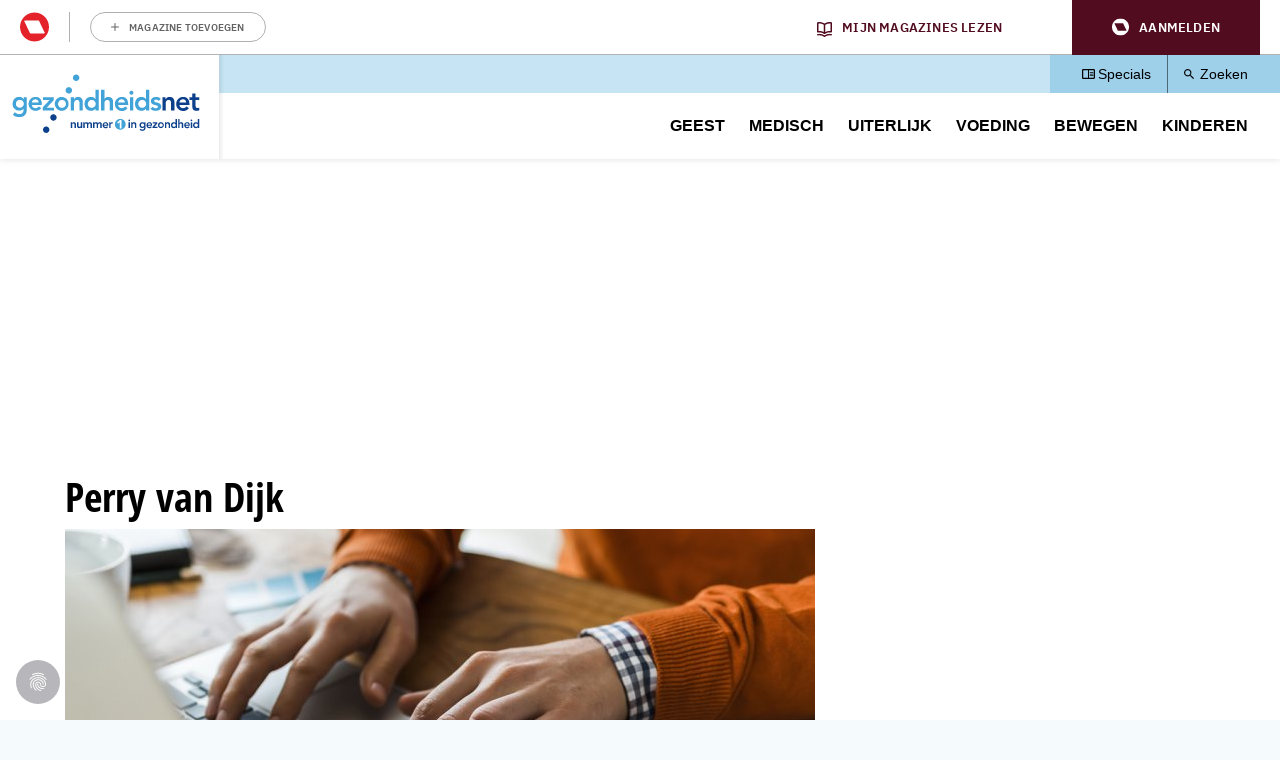

--- FILE ---
content_type: text/html; charset=UTF-8
request_url: https://www.gezondheidsnet.nl/auteur/perry-van-dijk
body_size: 10389
content:
<!DOCTYPE html>
<html lang="nl" dir="ltr" prefix="og: https://ogp.me/ns#" class="no-js">
  <head>
    <script type="application/json" data-drupal-selector="drupal-settings-json">{"path":{"baseUrl":"\/","pathPrefix":"","currentPath":"taxonomy\/term\/124810","currentPathIsAdmin":false,"isFront":false,"currentLanguage":"nl"},"pluralDelimiter":"\u0003","suppressDeprecationErrors":true,"gtm":{"tagId":null,"settings":{"data_layer":"dataLayer","include_classes":false,"allowlist_classes":"google\nnonGooglePixels\nnonGoogleScripts\nnonGoogleIframes","blocklist_classes":"customScripts\ncustomPixels","include_environment":false,"environment_id":"","environment_token":""},"tagIds":["GTM-KWK4FBZ"]},"gtag":{"tagId":"","consentMode":false,"otherIds":[],"events":[],"additionalConfigInfo":[]},"ajaxPageState":{"libraries":"[base64]","theme":"pol_theme","theme_token":null},"ajaxTrustedUrl":{"form_action_p_pvdeGsVG5zNF_XLGPTvYSKCf43t8qZYSwcfZl2uzM":true},"didomi":{"secret":"fCVTEvMkLYtp9GqL9E1CDo5yEX4U5ZZz","secret_id":"sitegezon-3ckr96qt"},"polAds":{"dapData":{"article":{"guid":"","cid":"124810"},"context":{"sitecode":"Site-Gezondheidsnet-RMN-NL","page_type":"list","page_category":"overview"},"page_type":"list","page_sub_type":"default","page_access_level":"low"},"didomi":{"didomiId":"0c7f196f-0b85-4850-bfd5-f5512ebf3f5d","daPublisher":"roularta","pubmaticId":"1551"}},"pol_onewelcome":{"onewelcome_api_domain":"api.mijnmagazines.be","bc_channel_identifier":"Site-Gezondheidsnet-RMN-NL"},"polGaSettings":{"clicktrack_selector":".media--type-mini-advertorial \u003E a","content_selector":".region-content","content_selector_node":".block-system-main-block"},"gaSettings":{"_core":{"default_config_hash":"xBSmMXok8BxxG71ZlXi9V_lX2E5XQnN-y7VVz0MHtwM"},"account":"UA-868721-1","domain_mode":0,"cross_domains":"","visibility":{"request_path_mode":0,"request_path_pages":"\/admin\r\n\/admin\/*\r\n\/batch\r\n\/node\/add*\r\n\/node\/*\/*\r\n\/user\/*\/*","user_role_mode":0,"user_role_roles":{"anonymous":"anonymous"},"user_account_mode":0},"track":{"outbound":true,"mailto":true,"tel":true,"files":true,"files_extensions":"7z|aac|arc|arj|asf|asx|avi|bin|csv|doc(x|m)?|dot(x|m)?|exe|flv|gif|gz|gzip|hqx|jar|jpe?g|js|mp(2|3|4|e?g)|mov(ie)?|msi|msp|pdf|phps|png|ppt(x|m)?|pot(x|m)?|pps(x|m)?|ppam|sld(x|m)?|thmx|qtm?|ra(m|r)?|sea|sit|tar|tgz|torrent|txt|wav|wma|wmv|wpd|xls(x|m|b)?|xlt(x|m)|xlam|xml|z|zip","colorbox":true,"linkid":false,"urlfragments":false,"userid":false,"messages":[],"site_search":false,"adsense":false,"displayfeatures":false,"clicktrack_selector":".media--type-mini-advertorial \u003E a","content_selector":".block-system-main-block"},"privacy":{"anonymizeip":true},"custom":{"parameters":{"dimension1":{"type":"dimension","name":"Hoofdcategorie","value":"[node:field_main_category:entity]"},"dimension2":{"type":"dimension","name":"Content_type","value":"[node:content-type]"}}},"codesnippet":{"create":[],"before":"","after":""},"translation_set":false,"cache":false,"debug":false},"user":{"uid":0,"permissionsHash":"4a4afa6f4bef48d2d605636997184fdc37c1f6c52b5918bb1746cb06d2f5a7c6"}}</script>
<script src="/sites/default/files/js/js_m5v8V_KbDcodgoAXHpAMEFbDjnd1j5BXCxOibs2kWyQ.js?scope=header&amp;delta=0&amp;language=nl&amp;theme=pol_theme&amp;include=[base64]"></script>
<script src="https://u852.gezondheidsnet.nl/script.js"></script>
<script src="/sites/default/files/js/js_5wGw_gMoPUWId7iCVf3sjMeHM_AorBoNFpAwpO8gTxw.js?scope=header&amp;delta=2&amp;language=nl&amp;theme=pol_theme&amp;include=[base64]"></script>
<script src="/modules/contrib/google_tag/js/gtm.js?t7gnz6"></script>
<script src="/modules/contrib/google_tag/js/gtag.js?t7gnz6"></script>
<script src="/sites/default/files/js/js_gQKwt0V_dfxwa7aVSYkALtbwDwqFilNCgU2mH8uAp2w.js?scope=header&amp;delta=5&amp;language=nl&amp;theme=pol_theme&amp;include=[base64]"></script>

    <meta charset="utf-8" />
<meta name="description" content="Perry van Dijk is freelancer en schrijft voor Gezondheidsnet vooral over financiële onderwerpen, zoals zorgverzekeringen. " />
<link rel="canonical" href="https://www.gezondheidsnet.nl/auteur/perry-van-dijk" />
<meta property="site_code" content="Site-Gezondheidsnet-RMN-NL" />
<meta property="og:site_name" content="Gezondheidsnet" />
<meta property="og:type" content="website" />
<meta property="og:url" content="https://www.gezondheidsnet.nl/auteur/perry-van-dijk" />
<meta property="og:title" content="Perry van Dijk" />
<meta property="og:image" content="https://www.gezondheidsnet.nl/sites/default/files/styles/schema_org_16_9/public/2024-07/toetsen-mannenhanden.jpg?itok=kwqbpHHh" />
<meta property="og:image:width" content="1220" />
<meta property="og:image:height" content="684" />
<meta property="og:image:alt" content="toetsenbord mannenhanden" />
<meta property="og:locale" content="nl_NL" />
<meta name="twitter:card" content="summary" />
<meta name="twitter:site" content="@GezondNieuws" />
<meta name="twitter:title" content="Perry van Dijk" />
<meta name="twitter:image" content="https://www.gezondheidsnet.nl/sites/default/files/styles/schema_org_16_9/public/2024-07/toetsen-mannenhanden.jpg?itok=kwqbpHHh" />
<meta name="twitter:image:alt" content="toetsenbord mannenhanden" />
<meta name="p:domain_verify" content="fb10bcfbf1044d85cd29d7f35078996e" />
<meta name="Generator" content="Drupal 10 (https://www.drupal.org)" />
<meta name="MobileOptimized" content="width" />
<meta name="HandheldFriendly" content="true" />
<meta name="viewport" content="width=device-width, initial-scale=1.0" />
<script type="application/ld+json">{
    "@context": "https://schema.org",
    "@graph": [
        {
            "@type": "ProfilePage",
            "@id": "https://www.gezondheidsnet.nl/auteur/perry-van-dijk",
            "description": "Perry van Dijk is freelancer en schrijft voor Gezondheidsnet vooral over financiële onderwerpen, zoals zorgverzekeringen. ",
            "hasPart": {
                "@type": "WebPageElement",
                "isAccessibleForFree": "True"
            },
            "isAccessibleForFree": "True",
            "mainEntity": {
                "@type": "Person",
                "@id": "124810",
                "name": "Perry van Dijk",
                "url": "https://www.gezondheidsnet.nl/auteur/perry-van-dijk"
            }
        },
        {
            "@type": "WebSite",
            "name": "Gezondheidsnet",
            "url": "https://www.gezondheidsnet.nl/",
            "potentialAction": {
                "@type": "SearchAction",
                "target": {
                    "@type": "EntryPoint",
                    "urlTemplate": "https://www.gezondheidsnet.nl/zoeken?tekst={search_term_string}"
                },
                "query-input": "required name=search_term_string"
            }
        }
    ]
}</script>
<link rel="icon" href="/themes/custom/pol_theme/favicon.ico" type="image/vnd.microsoft.icon" />

    <link rel="apple-touch-icon" sizes="180x180" href="/themes/custom/pol_theme/favicons/apple-touch-icon.png">
    <link rel="icon" type="image/png" sizes="32x32" href="/themes/custom/pol_theme/favicons/favicon-32x32.png">
    <link rel="icon" type="image/png" sizes="16x16" href="/themes/custom/pol_theme/favicons/favicon-16x16.png">
    <link rel="manifest" href="/themes/custom/pol_theme/favicons/site.webmanifest" crossorigin="use-credentials">
    <link rel="mask-icon" href="/themes/custom/pol_theme/favicons/safari-pinned-tab.svg" color="#41a3d7">
    <meta name="apple-mobile-web-app-title" content="Gezondheidsnet">
    <meta name="application-name" content="Gezondheidsnet">
    <meta name="msapplication-TileColor" content="#41a3d7">
    <meta name="msapplication-config" content="/themes/custom/pol_theme/favicons/browserconfig.xml">
    <meta name="theme-color" content="#41a3d7">
    <title>Perry van Dijk | Gezondheidsnet</title>
    <link rel="stylesheet" media="all" href="/sites/default/files/css/css_uE2qaEXXnClByWWAfb1w8mAUjFEETA5KK9DIJsnzR1c.css?delta=0&amp;language=nl&amp;theme=pol_theme&amp;include=eJx1TFsOwyAMuxAlR0JpSVm2QBDJtPX2K9L2Ve3HtvzqKgmzQeaslUNXEcjj2VHi1Itwe1iww5wqrGgUrLc0BRTRFWUxP85SmdPkN6qXYNNBv0-84zu8aN11VPhynHAxSc6r5jGTI4tF11KE_tYqmWGhUCkzws7iNOKG3VnbB1WnV_8" />
<link rel="stylesheet" media="all" href="/sites/default/files/css/css_12bnQe1uObtmJRD7SSnGTS2WCV1b1fFRVJKVyBRTvIY.css?delta=1&amp;language=nl&amp;theme=pol_theme&amp;include=eJx1TFsOwyAMuxAlR0JpSVm2QBDJtPX2K9L2Ve3HtvzqKgmzQeaslUNXEcjj2VHi1Itwe1iww5wqrGgUrLc0BRTRFWUxP85SmdPkN6qXYNNBv0-84zu8aN11VPhynHAxSc6r5jGTI4tF11KE_tYqmWGhUCkzws7iNOKG3VnbB1WnV_8" />
<link rel="stylesheet" media="print" href="/sites/default/files/css/css_-BhhcK6ZOv0HfRa0H_I8fO8nxwL53GM4lFySQE_4Rz4.css?delta=2&amp;language=nl&amp;theme=pol_theme&amp;include=eJx1TFsOwyAMuxAlR0JpSVm2QBDJtPX2K9L2Ve3HtvzqKgmzQeaslUNXEcjj2VHi1Itwe1iww5wqrGgUrLc0BRTRFWUxP85SmdPkN6qXYNNBv0-84zu8aN11VPhynHAxSc6r5jGTI4tF11KE_tYqmWGhUCkzws7iNOKG3VnbB1WnV_8" />
<link rel="stylesheet" media="all" href="/sites/default/files/css/css_UP9LZzFA3h-yWZUg3pvO-XAIKAQ-K7jMv4Qs9tfYfFo.css?delta=3&amp;language=nl&amp;theme=pol_theme&amp;include=eJx1TFsOwyAMuxAlR0JpSVm2QBDJtPX2K9L2Ve3HtvzqKgmzQeaslUNXEcjj2VHi1Itwe1iww5wqrGgUrLc0BRTRFWUxP85SmdPkN6qXYNNBv0-84zu8aN11VPhynHAxSc6r5jGTI4tF11KE_tYqmWGhUCkzws7iNOKG3VnbB1WnV_8" />
<link rel="stylesheet" media="print" href="/sites/default/files/css/css_BbDQDunmkc0zuv3w_c34xS7UlAYjgPlVrm0O4eyx5i8.css?delta=4&amp;language=nl&amp;theme=pol_theme&amp;include=eJx1TFsOwyAMuxAlR0JpSVm2QBDJtPX2K9L2Ve3HtvzqKgmzQeaslUNXEcjj2VHi1Itwe1iww5wqrGgUrLc0BRTRFWUxP85SmdPkN6qXYNNBv0-84zu8aN11VPhynHAxSc6r5jGTI4tF11KE_tYqmWGhUCkzws7iNOKG3VnbB1WnV_8" />

  </head>
  <body class="has-one-sidebar has-sidebar-second path-taxonomy page-taxonomy-type-author">
    <div id="rmg-mma-navigation"></div>
    <noscript><iframe src="https://www.googletagmanager.com/ns.html?id=GTM-KWK4FBZ"
                  height="0" width="0" style="display:none;visibility:hidden"></iframe></noscript>

      

  <header class="page-header" id="page-header">
    <a href="#main-content" class="skip-link button">Overslaan en naar de inhoud gaan</a>
    <div class="container">
        <div class="region region-header">
    <div id="block-branding" class="block block-system-branding-block">
  
    
        <a href="/" title="Naar homepage Gezondheidsnet" rel="home">
      <img width="219" height="100" src="/themes/custom/pol_theme/logo.svg" alt="Logo Gezondheidsnet" title="Gezondheidsnet" loading="eager" />
    </a>
      
</div>
<div id="block-blueconicsubscribesitegn" class="block block-fixed-block-contentblueconic-subscribe-site-gn">
  
    
        <div id="bc-subscr_site-gezondheidsnet-nl"></div>

  </div>
<nav role="navigation" aria-labelledby="block-servicemenu-menu" id="block-servicemenu" class="block block-menu navigation menu--service">
                
  <span class="visually-hidden" id="block-servicemenu-menu">Service menu</span>
  

        
              <ul class="menu menu-level--0">
                    <li class="menu-item menu-item-level--0">
        <a href="/specials" data-drupal-link-system-path="specials">Specials</a>
              </li>
                <li class="menu-item menu-item-level--0">
        <a href="/zoeken" data-drupal-link-system-path="zoeken">Zoeken</a>
              </li>
        </ul>
  


  </nav>
<nav role="navigation" aria-labelledby="block-pol-theme-mainnavigation-menu" id="block-pol-theme-mainnavigation" class="block block-menu navigation menu--main">
                
  <span class="visually-hidden" id="block-pol-theme-mainnavigation-menu">Main navigation</span>
  

        
              <ul class="menu menu-level--0">
                    <li class="menu-item menu-item-level--0 menu-item--expanded">
        <a href="/geest" data-drupal-link-system-path="taxonomy/term/15648">Geest</a>
                  <button class="menu-helper-button" tabindex="-1" aria-expanded="false" aria-controls="main-menu-level--1--1">Open</button>
          <div id="main-menu-level--1--1" class="menu-wrapper">
                          <ul class="menu menu-level--1">
                    <li class="menu-item menu-item-level--1">
        <a href="/angst-en-fobie" data-drupal-link-system-path="taxonomy/term/25998">Angst en fobie</a>
              </li>
                <li class="menu-item menu-item-level--1">
        <a href="/hersenen-en-geheugen" data-drupal-link-system-path="taxonomy/term/26047">Hersenen en geheugen</a>
              </li>
                <li class="menu-item menu-item-level--1">
        <a href="/psychische-klachten" data-drupal-link-system-path="taxonomy/term/119003">Psychische klachten</a>
              </li>
                <li class="menu-item menu-item-level--1">
        <a href="/stress-en-burn-out" data-drupal-link-system-path="taxonomy/term/26102">Stress en burn-out</a>
              </li>
                <li class="menu-item menu-item-level--1">
        <a href="/verslavingen" data-drupal-link-system-path="taxonomy/term/26116">Verslavingen</a>
              </li>
                <li class="menu-item menu-item-level--1">
        <a href="/geest" data-drupal-link-system-path="taxonomy/term/15648">Alle artikelen</a>
              </li>
        </ul>
  
          </div>
              </li>
                <li class="menu-item menu-item-level--0 menu-item--expanded">
        <a href="/medisch" data-drupal-link-system-path="taxonomy/term/15647">Medisch</a>
                  <button class="menu-helper-button" tabindex="-1" aria-expanded="false" aria-controls="main-menu-level--1--2">Open</button>
          <div id="main-menu-level--1--2" class="menu-wrapper">
                          <ul class="menu menu-level--1">
                    <li class="menu-item menu-item-level--1">
        <a href="/cholesterol" data-drupal-link-system-path="taxonomy/term/26034">Cholesterol</a>
              </li>
                <li class="menu-item menu-item-level--1">
        <a href="/hart-en-vaatziekten" data-drupal-link-system-path="taxonomy/term/26041">Hart- en vaatziekten</a>
              </li>
                <li class="menu-item menu-item-level--1">
        <a href="/prostaatklachten" data-drupal-link-system-path="taxonomy/term/26009">Prostaatklachten</a>
              </li>
                <li class="menu-item menu-item-level--1">
        <a href="/stoelgang-en-spijsvertering" data-drupal-link-system-path="taxonomy/term/26037">Stoelgang en spijsvertering</a>
              </li>
                <li class="menu-item menu-item-level--1">
        <a href="/vaginale-klachten" data-drupal-link-system-path="taxonomy/term/26107">Vaginale klachten</a>
              </li>
                <li class="menu-item menu-item-level--1">
        <a href="/medisch" data-drupal-link-system-path="taxonomy/term/15647">Alle artikelen</a>
              </li>
        </ul>
  
          </div>
              </li>
                <li class="menu-item menu-item-level--0 menu-item--expanded">
        <a href="/uiterlijk" data-drupal-link-system-path="taxonomy/term/15651">Uiterlijk</a>
                  <button class="menu-helper-button" tabindex="-1" aria-expanded="false" aria-controls="main-menu-level--1--3">Open</button>
          <div id="main-menu-level--1--3" class="menu-wrapper">
                          <ul class="menu menu-level--1">
                    <li class="menu-item menu-item-level--1">
        <a href="/eczeem" data-drupal-link-system-path="taxonomy/term/123447">Eczeem</a>
              </li>
                <li class="menu-item menu-item-level--1">
        <a href="/haarverzorging" data-drupal-link-system-path="taxonomy/term/26040">Haarverzorging</a>
              </li>
                <li class="menu-item menu-item-level--1">
        <a href="/huid" data-drupal-link-system-path="taxonomy/term/26105">Huid</a>
              </li>
                <li class="menu-item menu-item-level--1">
        <a href="/huidschimmel" data-drupal-link-system-path="taxonomy/term/123487">Huidschimmel</a>
              </li>
                <li class="menu-item menu-item-level--1">
        <a href="/voeten" data-drupal-link-system-path="taxonomy/term/26067">Voeten</a>
              </li>
                <li class="menu-item menu-item-level--1">
        <a href="/uiterlijk" data-drupal-link-system-path="taxonomy/term/15651">Alle artikelen</a>
              </li>
        </ul>
  
          </div>
              </li>
                <li class="menu-item menu-item-level--0 menu-item--expanded">
        <a href="/voeding" data-drupal-link-system-path="taxonomy/term/15649">Voeding</a>
                  <button class="menu-helper-button" tabindex="-1" aria-expanded="false" aria-controls="main-menu-level--1--4">Open</button>
          <div id="main-menu-level--1--4" class="menu-wrapper">
                          <ul class="menu menu-level--1">
                    <li class="menu-item menu-item-level--1">
        <a href="/dorstlessers" data-drupal-link-system-path="taxonomy/term/120440">Dorstlessers</a>
              </li>
                <li class="menu-item menu-item-level--1">
        <a href="/groente-en-fruit" data-drupal-link-system-path="taxonomy/term/26039">Groente en fruit</a>
              </li>
                <li class="menu-item menu-item-level--1">
        <a href="/overgewicht-en-afvallen" data-drupal-link-system-path="taxonomy/term/25991">Overgewicht en afvallen</a>
              </li>
                <li class="menu-item menu-item-level--1">
        <a href="/vitamines-en-mineralen" data-drupal-link-system-path="taxonomy/term/26120">Vitamines en mineralen</a>
              </li>
                <li class="menu-item menu-item-level--1">
        <a href="/zuivel-en-zuivelvervangers" data-drupal-link-system-path="taxonomy/term/119391">Zuivel en zuivelvervangers</a>
              </li>
                <li class="menu-item menu-item-level--1">
        <a href="/voeding" data-drupal-link-system-path="taxonomy/term/15649">Alle artikelen</a>
              </li>
        </ul>
  
          </div>
              </li>
                <li class="menu-item menu-item-level--0 menu-item--expanded">
        <a href="/bewegen" data-drupal-link-system-path="taxonomy/term/15650">Bewegen</a>
                  <button class="menu-helper-button" tabindex="-1" aria-expanded="false" aria-controls="main-menu-level--1--5">Open</button>
          <div id="main-menu-level--1--5" class="menu-wrapper">
                          <ul class="menu menu-level--1">
                    <li class="menu-item menu-item-level--1">
        <a href="/fietsen" data-drupal-link-system-path="taxonomy/term/119967">Fietsen</a>
              </li>
                <li class="menu-item menu-item-level--1">
        <a href="/hardlopen" data-drupal-link-system-path="taxonomy/term/26062">Hardlopen</a>
              </li>
                <li class="menu-item menu-item-level--1">
        <a href="/platte-buik-en-buikspieren" data-drupal-link-system-path="taxonomy/term/26089">Platte buik en buikspieren</a>
              </li>
                <li class="menu-item menu-item-level--1">
        <a href="/wandelen" data-drupal-link-system-path="taxonomy/term/119944">Wandelen</a>
              </li>
                <li class="menu-item menu-item-level--1">
        <a href="/yoga-en-mindfulness" data-drupal-link-system-path="taxonomy/term/26123">Yoga en mindfulness</a>
              </li>
                <li class="menu-item menu-item-level--1">
        <a href="/bewegen" data-drupal-link-system-path="taxonomy/term/15650">Alle artikelen</a>
              </li>
        </ul>
  
          </div>
              </li>
                <li class="menu-item menu-item-level--0 menu-item--expanded">
        <a href="/kinderen" data-drupal-link-system-path="taxonomy/term/123181">Kinderen</a>
                  <button class="menu-helper-button" tabindex="-1" aria-expanded="false" aria-controls="main-menu-level--1--6">Open</button>
          <div id="main-menu-level--1--6" class="menu-wrapper">
                          <ul class="menu menu-level--1">
                    <li class="menu-item menu-item-level--1">
        <a href="/kinderen/acute-buikpijn-bij-kinderen" data-drupal-link-system-path="node/105867">Acute buikpijn bij kinderen</a>
              </li>
                <li class="menu-item menu-item-level--1">
        <a href="/kinderen/braken-bij-kinderen" data-drupal-link-system-path="node/105707">Braken bij kinderen</a>
              </li>
                <li class="menu-item menu-item-level--1">
        <a href="/kinderen/eetproblemen-bij-kinderen" data-drupal-link-system-path="node/106039">Eetproblemen bij kinderen</a>
              </li>
                <li class="menu-item menu-item-level--1">
        <a href="/stoelgang-en-spijsvertering/poepproblemen-bij-kinderen-hoe-los-je-ze-op" data-drupal-link-system-path="node/108545">Poepproblemen bij kinderen</a>
              </li>
                <li class="menu-item menu-item-level--1">
        <a href="/kinderen/pijn-op-de-borst-bij-kinderen" data-drupal-link-system-path="node/105873">Pijn op de borst bij kinderen</a>
              </li>
                <li class="menu-item menu-item-level--1">
        <a href="/kinderen" data-drupal-link-system-path="taxonomy/term/123181">Alle artikelen</a>
              </li>
        </ul>
  
          </div>
              </li>
        </ul>
  


  </nav>

  </div>

    </div>
  </header>

  <div class="container container--messages">
      <div class="region region-ad-top">
    <div id="block-blueconicabovecontent" class="block block-fixed-block-contentblueconic-above-content">
  
    
        <div id="bc-above-content"></div>

  </div>
<div id="block-pol-theme-adheseadslot-6" class="block block-pol-adhese-ad">
  
    
          <div id="top_rt_mobile" style="text-align: center;"></div>

  </div>
<div id="block-pol-theme-adhese-top-lb-bb" class="block block-pol-adhese-ad">
  
    
          <div id="top_lb_bb" style="text-align: center;"></div>

  </div>

  </div>

  </div>

<div class="container container--content">
  <main id="main-content" class="main-content" tabindex="-1">
          <div class="region region-content">
    <div data-drupal-messages-fallback class="hidden"></div><div id="block-pol-theme-pagetitle" class="block block-page-title-block">
  
    
      
  <h1>            <div class="field field--name-name field--label-hidden field__item">Perry van Dijk</div>
      </h1>


  </div>
<div id="block-pol-theme-mainpagecontent" class="block block-system-main-block">
  
    
      <div id="taxonomy-term-124810" class="taxonomy-term vocabulary-author taxonomy--view-mode-full">
  
    
  <div class="content">
                <div class="field field--name-field-header-image field--label-hidden field__item"><article class="media media--type-image media--view-mode-header-image">
  
                  <div class="field field--name-field-media-image field--label-hidden field__item">  <img loading="eager" src="/sites/default/files/styles/header_image/public/2024-07/toetsen-mannenhanden.jpg?h=34b0936a&amp;itok=dKlKqa7-" width="750" height="430" alt="toetsenbord mannenhanden" />


</div>
                  <div class="field field--name-field-credits field--label-hidden field__item">Getty Images</div>
      
  </article>
</div>
                  <div class="field field--name-description field--label-hidden field__item"><p>Perry van Dijk is freelancer en schrijft voor Gezondheidsnet vooral over financiële onderwerpen, zoals zorgverzekeringen.&nbsp;</p></div>
      
  </div>
</div>

  </div>
<div id="block-pol-theme-adheseadslot-2" class="block block-pol-adhese-ad">
  
    
          <div id="mid_fluid" style="text-align: center;"></div>

  </div>

  </div>

  </main>

  
      <aside class="layout-sidebar-second" role="complementary">
        <div class="region region-sidebar-second">
    <div id="block-blueconictopright" class="block block-fixed-block-contentblueconic-top-right">
  
    
        <div id="bc-topright"></div>

  </div>
<div id="block-newsletter" class="block block-fixed-block-contentnewsletter">
  
    
        <h2 class="field field--name-field-title field--label-hidden field__item">Gratis magazine</h2>
            <div class="field field--name-body field--label-hidden field__item"><article class="align-center media media--type-image media--view-mode-embed">
                            <div class="field field--name-field-media-image field--label-hidden field__item">  <img loading="lazy" src="/sites/default/files/styles/embed/public/2025-07/gezondheidsnet-banner-gezonde-stoelgang.png?itok=UsCIzbN2" width="750" height="1061" alt="gezondheidsnet-banner-gezonde-stoelgang">


</div>
                  <div class="field field--name-field-credits field--label-hidden field__item">Getty Images</div>
      
          </article>
<p class="text-align-center">Schrijf je in voor onze gratis nieuwsbrieven en aanbiedingen en ontvang direct&nbsp;<strong>gratis</strong> het digitale dossier Gezonde Stoelgang.</p></div>
                  <div class="field field--name-field-subscription-form field--label-hidden field__item"><form class="webform-submission-form webform-submission-add-form webform-submission-gratis-magazine-gezonde-stoelgan-form webform-submission-gratis-magazine-gezonde-stoelgan-add-form webform-submission-gratis-magazine-gezonde-stoelgan-block_content-2-form webform-submission-gratis-magazine-gezonde-stoelgan-block_content-2-add-form webform-submission-gratis-magazine-gezonde-stoelgan-block-content-2-add-form js-webform-details-toggle webform-details-toggle" novalidate="novalidate" data-drupal-selector="webform-submission-gratis-magazine-gezonde-stoelgan-block-content-2-add-form" action="/auteur/perry-van-dijk" method="post" id="webform-submission-gratis-magazine-gezonde-stoelgan-block-content-2-add-form" accept-charset="UTF-8">
  
  <div id="edit-conditions" class="js-form-item form-item js-form-type-webform-markup form-type-webform-markup js-form-item-conditions form-item-conditions form-no-label">
        U gaat hierbij akkoord met onze <a href="https://roularta.nl/voorwaarden/privacyvoorwaarden-en-cookiebeleid/">privacyvoorwaarden</a>.
        </div>
<div class="js-form-item form-item js-form-type-email form-type-email js-form-item-email form-item-email form-no-label">
      <label for="edit-email" class="visually-hidden js-form-required form-required">E-mail</label>
        <input data-drupal-selector="edit-email" type="email" id="edit-email" name="email" value="" size="60" maxlength="254" placeholder="E-mailadres*" class="form-email required" required="required" aria-required="true" />

        </div>
<div data-drupal-selector="edit-actions" class="form-actions webform-actions js-form-wrapper form-wrapper" id="edit-actions"><input class="webform-button--submit button button--primary js-form-submit form-submit" data-drupal-selector="edit-actions-submit" type="submit" id="edit-actions-submit" name="op" value="Aanmelden" />

</div>
<input data-drupal-selector="form-fxd1-jol65zpx5uu88nocksae6n-fie16kcnaobtdy4" type="hidden" name="form_build_id" value="form-FXd1_JoL65zpX5uU88noCKSae6n-FIE16KcNaOBtdy4" />
<input data-drupal-selector="edit-webform-submission-gratis-magazine-gezonde-stoelgan-block-content-2-add-form" type="hidden" name="form_id" value="webform_submission_gratis_magazine_gezonde_stoelgan_block_content_2_add_form" />
<div class="naam-textfield js-form-wrapper form-wrapper" style="display: none !important;"><div class="js-form-item form-item js-form-type-textfield form-type-textfield js-form-item-naam form-item-naam">
      <label for="edit-naam">Laat dit veld leeg</label>
        <input autocomplete="off" data-drupal-selector="edit-naam" type="text" id="edit-naam" name="naam" value="" size="20" maxlength="128" class="form-text" />

        </div>
</div>


  
</form>
</div>
      
  </div>
<div id="block-pol-theme-adheseadslot-7" class="block block-pol-adhese-ad">
  
    
          <div id="top_rt" style="text-align: center;"></div>

  </div>

  </div>

    </aside>
  </div>

  <div class="container container--messages">
      <div class="region region-ad-bottom">
    <div id="block-pol-theme-adheseadslot" class="block block-pol-adhese-ad">
  
    
          <div id="bot_lb" style="text-align: center;"></div>

  </div>
<div id="block-pol-theme-adheseadslot-8" class="block block-pol-adhese-ad">
  
    
          <div id="bot_rt" style="text-align: center;"></div>

  </div>

  </div>

  </div>


<footer class="page-footer">
  <div class="container">
    <div class="container-inner">
        <div class="region region-footer-first">
    <div id="bc-footer" class="block block-fixed-block-contentpromotion-plus-magazine-footer">
  
      <h2 class="block-header">Gezond gesprek</h2>
    
                  <div class="field field--name-field-cover field--label-hidden field__item"><article class="media media--type-image media--view-mode-promotion">
  
                  <div class="field field--name-field-media-image field--label-hidden field__item">  <img loading="lazy" src="/sites/default/files/styles/promotion/public/2023-05/Leroy-van-de-Ree-site.jpg?itok=e7DrrtIH" width="560" height="314" alt="Leroy van de Ree" />


</div>
      
  </article>
</div>
                  <div class="field field--name-field-promotion-body field--label-hidden field__item"><p>Je hebt het vast wel eens zien staan op verpakkingen van voedingsmiddelen in de supermarkt: het Nutri-Score logo. Volgens staatssecretaris Van Ooijen van het Ministerie van VWS gaat dit logo ons helpen bij het maken van meer gezonde keuzes in de supermarkt. Maar is dat ook echt zo, en hoe werkt dit logo nu precies? Daarover gaat dit gezond gesprek met diëtist Leroy van de Ree, het brein achter het bekende Instagram-account 'Voedingsweetjes'. Zijn, tikje rebelse, conclusie van het gesprek: "Kijk niet naar dit logo, want het geeft vooral veel verwarring."</p></div>
                  <div class="field field--name-field-promotion-cta-link field--label-hidden field__item"><a href="/podcast-gezond-gesprek/podcast-gezond-gesprek-helpt-nutri-score-bij-het-maken-van-gezonde-keuzes">Luister nu</a></div>
      
  </div>
<div id="block-didomilinkblock" class="block block-didomi-link-block">
  
    
      <a tabindex="0" title="Manage Privacy Preferences" href="javascript:Didomi.preferences.show()" class="didomi_link">
  <svg xmlns="http://www.w3.org/2000/svg" viewbox="0 0 100 100" width="100" height="100">
		<path d="M68.884 25.318c-6.503-3.34-12.126-4.757-18.867-4.757-6.706 0-13.074 1.586-18.866 4.757-.813.439-1.83.135-2.303-.674-.44-.81-.136-1.856.677-2.295 6.3-3.407 13.21-5.162 20.492-5.162 7.215 0 13.515 1.586 20.425 5.129.847.438 1.152 1.45.711 2.26-.304.607-.88.945-1.49.945-.27 0-.542-.068-.779-.203zm-47.895 16.87c-.341 0-.683-.098-.99-.293-.786-.521-.956-1.53-.41-2.28 3.38-4.556 7.684-8.137 12.806-10.644 10.724-5.273 24.452-5.306 35.21-.032 5.122 2.506 9.425 6.055 12.806 10.58.546.715.376 1.757-.41 2.278-.785.52-1.844.358-2.39-.39-3.074-4.102-6.967-7.325-11.577-9.571-9.802-4.785-22.335-4.785-32.102.033-4.644 2.278-8.537 5.533-11.611 9.635-.273.456-.785.684-1.332.684zm22.028 38.541c-.449 0-.897-.162-1.208-.487-3.002-2.823-4.624-4.64-6.936-8.566-2.38-3.991-3.623-8.858-3.623-14.082 0-9.637 8.765-17.49 19.531-17.49 10.767 0 19.532 7.853 19.532 17.49 0 .908-.76 1.622-1.726 1.622s-1.725-.714-1.725-1.622c0-7.853-7.212-14.245-16.08-14.245-8.87 0-16.081 6.392-16.081 14.245 0 4.672 1.104 8.988 3.209 12.492 2.208 3.732 3.727 5.322 6.384 7.853.655.649.655 1.654 0 2.303-.38.325-.828.487-1.277.487zm23.652-5.208c-4.185 0-7.878-1-10.903-2.967-5.24-3.368-8.37-8.836-8.37-14.637 0-.934.774-1.667 1.758-1.667.985 0 1.759.733 1.759 1.667 0 4.701 2.532 9.135 6.823 11.87 2.497 1.6 5.416 2.366 8.933 2.366.844 0 2.25-.1 3.658-.333.95-.167 1.864.433 2.04 1.367.175.9-.458 1.767-1.442 1.934-2.005.366-3.764.4-4.256.4zm-6.157 7.291c-.137 0-.308-.032-.445-.065-5.44-1.45-8.999-3.393-12.728-6.917-4.79-4.579-7.425-10.672-7.425-17.194 0-5.336 4.722-9.684 10.538-9.684 5.817 0 10.539 4.348 10.539 9.684 0 3.524 3.182 6.39 7.117 6.39 3.934 0 7.116-2.866 7.116-6.39 0-12.418-11.12-22.497-24.806-22.497-9.717 0-18.613 5.204-22.616 13.274-1.335 2.668-2.019 5.797-2.019 9.223 0 2.57.24 6.62 2.293 11.89.342.857-.103 1.812-.993 2.109-.89.329-1.882-.132-2.19-.956-1.676-4.314-2.497-8.596-2.497-13.043 0-3.953.787-7.543 2.326-10.672 4.551-9.19 14.645-15.151 25.696-15.151 15.568 0 28.228 11.56 28.228 25.79 0 5.336-4.722 9.684-10.538 9.684-5.817 0-10.539-4.348-10.539-9.684 0-3.524-3.182-6.39-7.117-6.39-3.934 0-7.116 2.866-7.116 6.39 0 5.632 2.258 10.903 6.398 14.855 3.25 3.096 6.364 4.809 11.188 6.094.924.23 1.437 1.152 1.198 2.009-.171.757-.89 1.251-1.608 1.251z"></path>
	</svg>
</a>

  </div>

  </div>

        <div class="region region-footer-second">
    <nav role="navigation" aria-labelledby="block-footer-useful-pages-menu" id="block-footer-useful-pages" class="block block-menu navigation menu--footer--useful-pages">
      
  <h2 id="block-footer-useful-pages-menu">Handige pagina&#039;s</h2>
  

        
              <ul class="menu menu-level--0">
                    <li class="menu-item menu-item-level--0">
        <a href="/adverteren" data-drupal-link-system-path="node/116369">Adverteren</a>
              </li>
                <li class="menu-item menu-item-level--0">
        <a href="/about-us" data-drupal-link-system-path="node/116799">Over ons</a>
              </li>
                <li class="menu-item menu-item-level--0">
        <a href="/colofon" data-drupal-link-system-path="node/116372">Colofon</a>
              </li>
                <li class="menu-item menu-item-level--0">
        <a href="/contact" data-drupal-link-system-path="node/116375">Contact</a>
              </li>
                <li class="menu-item menu-item-level--0">
        <a href="https://roularta.nl/voorwaarden/privacy-policy/#cookiebeleidnl/">Cookiebeleid</a>
              </li>
                <li class="menu-item menu-item-level--0">
        <a href="/disclaimer#Copyright" data-drupal-link-system-path="node/116378">Copyright</a>
              </li>
                <li class="menu-item menu-item-level--0">
        <a href="/disclaimer" data-drupal-link-system-path="node/116378">Disclaimer</a>
              </li>
                <li class="menu-item menu-item-level--0">
        <a href="https://www.roularta.nl/voorwaarden/privacy-policy/ ">Privacy</a>
              </li>
                <li class="menu-item menu-item-level--0">
        <a href="https://www.roularta.nl/voorwaarden/">Voorwaarden</a>
              </li>
                <li class="menu-item menu-item-level--0">
        <a href="/experts" data-drupal-link-system-path="taxonomy/term/125682">Experts</a>
              </li>
                <li class="menu-item menu-item-level--0">
        <a href="/digitale-magazines" data-drupal-link-system-path="taxonomy/term/120165">Digitale magazines</a>
              </li>
                <li class="menu-item menu-item-level--0">
        <a href="/gratis-receptenboekjes" data-drupal-link-system-path="taxonomy/term/118669">Gratis receptenboekjes</a>
              </li>
                <li class="menu-item menu-item-level--0">
        <a href="/gezondheid-en-medicijnen/de-100-meest-gezochte-klachten-en-aandoeningen" data-drupal-link-system-path="node/105009">100 meest gezochte klachten</a>
              </li>
                <li class="menu-item menu-item-level--0">
        <a href="https://www.mijnmagazines.nl/app">Mijn Magazines app</a>
              </li>
        </ul>
  


  </nav>
<nav role="navigation" aria-labelledby="block-footer-more-from-plusonline-menu" id="block-footer-more-from-plusonline" class="block block-menu navigation menu--footer--more-from-plusonline">
      
  <h2 id="block-footer-more-from-plusonline-menu">Meer van Roularta</h2>
  

        
              <ul class="menu menu-level--0">
                    <li class="menu-item menu-item-level--0">
        <a href="https://www.fietsen123.nl">Fietsroutes</a>
              </li>
                <li class="menu-item menu-item-level--0">
        <a href="https://www.plusonline.nl">Plus Magazine</a>
              </li>
                <li class="menu-item menu-item-level--0">
        <a href="https://www.gezondheid.be">Gezondheid.be</a>
              </li>
        </ul>
  


  </nav>

  </div>

        <div class="region region-footer-third">
    <nav role="navigation" aria-labelledby="block-footer-interesting-specials-menu" id="block-footer-interesting-specials" class="block block-menu navigation menu--footer--interesting-specials">
      
  <h2 id="block-footer-interesting-specials-menu">Interessante specials</h2>
  

        
              <ul class="menu menu-level--0">
                    <li class="menu-item menu-item-level--0">
        <a href="/aambeien" data-drupal-link-system-path="taxonomy/term/25989">Aambeien</a>
              </li>
                <li class="menu-item menu-item-level--0">
        <a href="/overgewicht-en-afvallen" data-drupal-link-system-path="taxonomy/term/25991">Afvallen</a>
              </li>
                <li class="menu-item menu-item-level--0">
        <a href="/blaasontsteking" data-drupal-link-system-path="taxonomy/term/26045">Blaasontsteking</a>
              </li>
                <li class="menu-item menu-item-level--0">
        <a href="/brandend-maagzuur" data-drupal-link-system-path="taxonomy/term/26005">Brandend maagzuur</a>
              </li>
                <li class="menu-item menu-item-level--0">
        <a href="/darmkanker" data-drupal-link-system-path="taxonomy/term/26053">Darmkanker</a>
              </li>
                <li class="menu-item menu-item-level--0">
        <a href="/erectieproblemen" data-drupal-link-system-path="taxonomy/term/26022">Erectieproblemen</a>
              </li>
                <li class="menu-item menu-item-level--0">
        <a href="/griep-en-verkoudheid" data-drupal-link-system-path="taxonomy/term/26038">Griep</a>
              </li>
                <li class="menu-item menu-item-level--0">
        <a href="/horen" data-drupal-link-system-path="taxonomy/term/26033">Horen</a>
              </li>
                <li class="menu-item menu-item-level--0">
        <a href="/stoelgang-en-spijsvertering" data-drupal-link-system-path="taxonomy/term/26037">Stoelgang</a>
              </li>
                <li class="menu-item menu-item-level--0">
        <a href="/huid" data-drupal-link-system-path="taxonomy/term/26105">Huid</a>
              </li>
                <li class="menu-item menu-item-level--0">
        <a href="/overgang" data-drupal-link-system-path="taxonomy/term/26079">Overgang</a>
              </li>
                <li class="menu-item menu-item-level--0">
        <a href="/platte-buik-en-buikspieren" data-drupal-link-system-path="taxonomy/term/26089">Platte buik</a>
              </li>
                <li class="menu-item menu-item-level--0">
        <a href="/prostaatklachten" data-drupal-link-system-path="taxonomy/term/26009">Prostaat</a>
              </li>
                <li class="menu-item menu-item-level--0">
        <a href="/rugpijn" data-drupal-link-system-path="taxonomy/term/26059">Rugpijn</a>
              </li>
                <li class="menu-item menu-item-level--0">
        <a href="/slapen" data-drupal-link-system-path="taxonomy/term/26098">Slapen</a>
              </li>
                <li class="menu-item menu-item-level--0">
        <a href="/spieren-en-gewrichten" data-drupal-link-system-path="taxonomy/term/26099">Spieren en gewrichten</a>
              </li>
                <li class="menu-item menu-item-level--0">
        <a href="/stress-en-burn-out" data-drupal-link-system-path="taxonomy/term/26102">Stress en burn-out</a>
              </li>
                <li class="menu-item menu-item-level--0">
        <a href="/vaginale-klachten" data-drupal-link-system-path="taxonomy/term/26107">Vaginale Klachten</a>
              </li>
                <li class="menu-item menu-item-level--0">
        <a href="/vitamines-en-mineralen" data-drupal-link-system-path="taxonomy/term/26120">Vitamine</a>
              </li>
                <li class="menu-item menu-item-level--0">
        <a href="/voeten" data-drupal-link-system-path="taxonomy/term/26067">Voeten</a>
              </li>
                <li class="menu-item menu-item-level--0">
        <a href="/zien" data-drupal-link-system-path="taxonomy/term/26036">Zien</a>
              </li>
                <li class="menu-item menu-item-level--0">
        <a href="/specials" data-drupal-link-system-path="specials">Alle specials</a>
              </li>
        </ul>
  


  </nav>
<nav role="navigation" aria-labelledby="block-footer-social-media-menu" id="block-footer-social-media" class="block block-menu navigation menu--footer--social-media">
      
  <h2 id="block-footer-social-media-menu">Volg ons ook op</h2>
  

        
              <ul class="menu menu-level--0">
                    <li class="menu-item menu-item-level--0">
        <a href="https://www.facebook.com/GezondheidsNetNL" title="volg ons op Facebook - Gezondheidsnet">Facebook</a>
              </li>
                <li class="menu-item menu-item-level--0">
        <a href="https://www.instagram.com/gezondheidsnet.nl/" title="volg ons op Instagram - Gezondheidsnet">Instagram</a>
              </li>
                <li class="menu-item menu-item-level--0">
        <a href="https://www.pinterest.com/gezondheidsnet/" title="volg ons op Pinterest - Gezondheidsnet">Pinterest</a>
              </li>
                <li class="menu-item menu-item-level--0">
        <a href="https://twitter.com/gezondnieuws" title="volg ons op Twitter - Gezondheidsnet">Twitter</a>
              </li>
                <li class="menu-item menu-item-level--0">
        <a href="http://www.youtube.com/user/gezondheidsnet?feature=watch" title="volg ons op YouTube Gezondheidsnet">Youtube</a>
              </li>
        </ul>
  


  </nav>
<div id="block-pol-theme-adheseroularteconfig" class="block block-pol-adhese-roularte-config">
  
    
      

  
  
  
  <!-- Adhese src -->
  <script async src="https://pool-newskoolmedia.adhese.com/tag/config.v2.js" didomi-whitelist></script>

      
  

      <!-- Adhese slots -->
    <script>
      var RoulartaConfig = {"data":{"category":["Perry van Dijk"],"domain":"gezondheidsnet.nl","login":"false","pageId":"","pageType":"lister","premium":"false","tags":""},"options":{"cmp":"didomi","debug":false,"disableAds":false},"slots":[{"containerId":"top_lb_bb","devices":["desktop","tablet"],"slotType":"top_lb_bb"},{"containerId":"top_rt","devices":["desktop","tablet","mobile"],"slotType":"top_rt"},{"containerId":"bot_lb","devices":["desktop","tablet"],"slotType":"bot_lb","viewport":{"minWidth":768}},{"containerId":"bot_rt","devices":["mobile"],"slotType":"bot_rt"}]};
    </script>
  

  </div>

  </div>

    </div>
  </div>
</footer>


    
    <script src="/sites/default/files/js/js_3aTxnw1HiakR9cX-i4eyq6DXRoclAaq6UKQo81iiisk.js?scope=footer&amp;delta=0&amp;language=nl&amp;theme=pol_theme&amp;include=[base64]"></script>

  </body>
</html>
